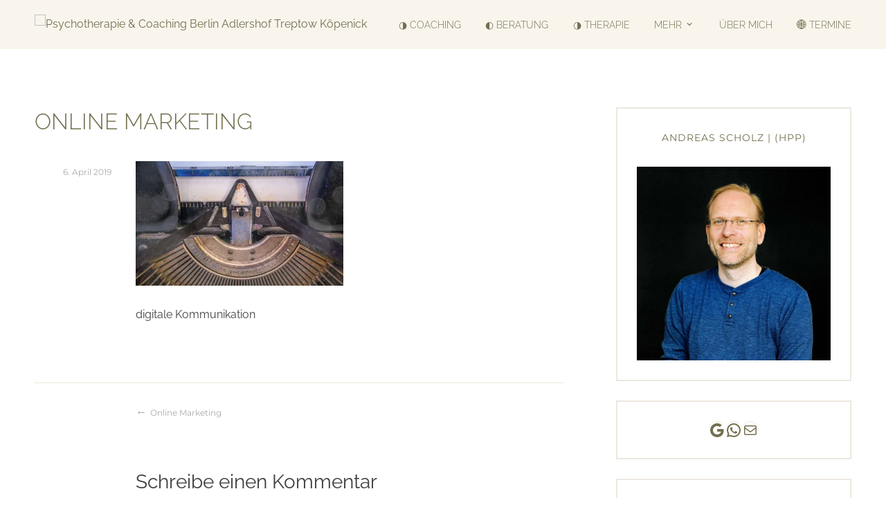

--- FILE ---
content_type: text/javascript
request_url: https://kreativgeloest.com/wp-content/cache/autoptimize/js/autoptimize_single_063a76fbbbed132207069c8b5fb4ee3d.js?ver=20150825
body_size: -1087
content:
(function($){function addHentryClass(){$('.hentry + .has-post-thumbnail, .post + .has-post-thumbnail').prev().addClass('has-post-thumbnail-prev');}
$(document.body).on('post-load',addHentryClass);addHentryClass();$('.item:not(.no-thumbnail) .menu-section-thumbnail').on('touchstart',function(e){var link=$(this);if(link.hasClass('hover')){return true;}else{link.addClass('hover');$('a.menu-section-thumbnail').not(this).removeClass('hover');e.preventDefault();return false;}});if(('.item.no-thumbnail').length){$(window).on('resize',function(){var itemWidth=$('.item.no-thumbnail').width();$('.item.no-thumbnail').css({'height':(itemWidth*1.333)+'px',});});}})(jQuery);